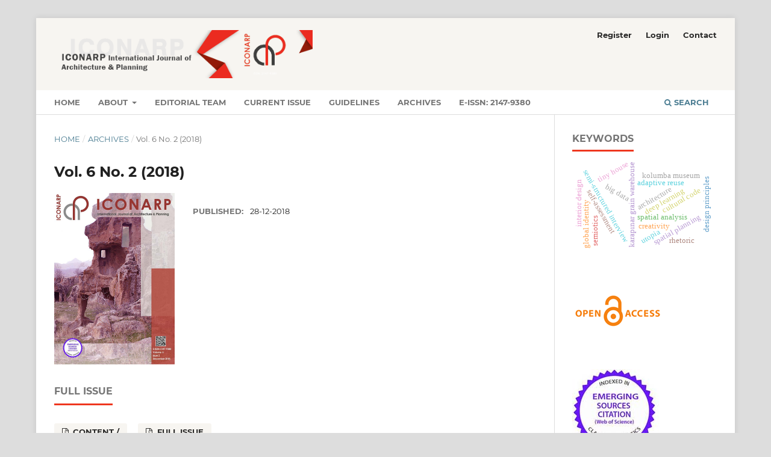

--- FILE ---
content_type: text/html; charset=utf-8
request_url: https://iconarp.ktun.edu.tr/index.php/iconarp/issue/view/15
body_size: 6341
content:
<!DOCTYPE html>
<html lang="en-US" xml:lang="en-US">
<head>
	<meta charset="utf-8">
	<meta name="viewport" content="width=device-width, initial-scale=1.0">
	<title>
		Vol. 6 No. 2 (2018)
							| ICONARP International Journal of Architecture and Planning
			</title>

	
<link rel="icon" href="https://iconarp.ktun.edu.tr/public/journals/1/favicon_en_US.png">
<meta name="generator" content="Open Journal Systems 3.3.0.15">
<link rel="alternate" type="application/atom+xml" href="https://iconarp.ktun.edu.tr/index.php/iconarp/gateway/plugin/AnnouncementFeedGatewayPlugin/atom">
<link rel="alternate" type="application/rdf+xml" href="https://iconarp.ktun.edu.tr/index.php/iconarp/gateway/plugin/AnnouncementFeedGatewayPlugin/rss">
<link rel="alternate" type="application/rss+xml" href="https://iconarp.ktun.edu.tr/index.php/iconarp/gateway/plugin/AnnouncementFeedGatewayPlugin/rss2">
<link rel="alternate" type="application/atom+xml" href="https://iconarp.ktun.edu.tr/index.php/iconarp/gateway/plugin/WebFeedGatewayPlugin/atom">
<link rel="alternate" type="application/rdf+xml" href="https://iconarp.ktun.edu.tr/index.php/iconarp/gateway/plugin/WebFeedGatewayPlugin/rss">
<link rel="alternate" type="application/rss+xml" href="https://iconarp.ktun.edu.tr/index.php/iconarp/gateway/plugin/WebFeedGatewayPlugin/rss2">
	<link rel="stylesheet" href="https://iconarp.ktun.edu.tr/index.php/iconarp/$$$call$$$/page/page/css?name=stylesheet" type="text/css" /><link rel="stylesheet" href="https://iconarp.ktun.edu.tr/lib/pkp/styles/fontawesome/fontawesome.css?v=3.3.0.15" type="text/css" /><link rel="stylesheet" href="https://iconarp.ktun.edu.tr/plugins/generic/orcidProfile/css/orcidProfile.css?v=3.3.0.15" type="text/css" />
</head>
<body class="pkp_page_issue pkp_op_view has_site_logo" dir="ltr">

	<div class="pkp_structure_page">

				<header class="pkp_structure_head" id="headerNavigationContainer" role="banner">
						
 <nav class="cmp_skip_to_content" aria-label="Jump to content links">
	<a href="#pkp_content_main">Skip to main content</a>
	<a href="#siteNav">Skip to main navigation menu</a>
		<a href="#pkp_content_footer">Skip to site footer</a>
</nav>

			<div class="pkp_head_wrapper">

				<div class="pkp_site_name_wrapper">
					<button class="pkp_site_nav_toggle">
						<span>Open Menu</span>
					</button>
										<div class="pkp_site_name">
																<a href="						https://iconarp.ktun.edu.tr/index.php/iconarp/index
					" class="is_img">
							<img src="https://iconarp.ktun.edu.tr/public/journals/1/pageHeaderLogoImage_en_US.png" width="1020" height="190"  />
						</a>
										</div>
				</div>

				
				<nav class="pkp_site_nav_menu" aria-label="Site Navigation">
					<a id="siteNav"></a>
					<div class="pkp_navigation_primary_row">
						<div class="pkp_navigation_primary_wrapper">
																				<ul id="navigationPrimary" class="pkp_navigation_primary pkp_nav_list">
								<li class="">
				<a href="https://iconarp.ktun.edu.tr/index.php/iconarp/index">
					Home
				</a>
							</li>
								<li class="">
				<a href="https://iconarp.ktun.edu.tr/index.php/iconarp/about">
					About
				</a>
									<ul>
																					<li class="">
									<a href="https://iconarp.ktun.edu.tr/index.php/iconarp/about">
										About the Journal
									</a>
								</li>
																												<li class="">
									<a href="https://iconarp.ktun.edu.tr/index.php/iconarp/about/privacy">
										Privacy Statement
									</a>
								</li>
																		</ul>
							</li>
								<li class="">
				<a href="https://iconarp.ktun.edu.tr/index.php/iconarp/about/editorialTeam">
					Editorial Team
				</a>
							</li>
								<li class="">
				<a href="https://iconarp.ktun.edu.tr/index.php/iconarp/issue/current">
					Current Issue
				</a>
							</li>
								<li class="">
				<a href="https://iconarp.ktun.edu.tr/index.php/iconarp/about/submissions">
					Guidelines
				</a>
							</li>
								<li class="">
				<a href="https://iconarp.ktun.edu.tr/index.php/iconarp/issue/archive">
					Archives
				</a>
							</li>
								<li class="">
				<a href="https://iconarp.ktun.edu.tr/index.php/iconarp/index">
					E-ISSN: 2147-9380
				</a>
							</li>
			</ul>

				

																						<div class="pkp_navigation_search_wrapper">
									<a href="https://iconarp.ktun.edu.tr/index.php/iconarp/search" class="pkp_search pkp_search_desktop">
										<span class="fa fa-search" aria-hidden="true"></span>
										Search
									</a>
								</div>
													</div>
					</div>
					<div class="pkp_navigation_user_wrapper" id="navigationUserWrapper">
							<ul id="navigationUser" class="pkp_navigation_user pkp_nav_list">
								<li class="profile">
				<a href="https://iconarp.ktun.edu.tr/index.php/iconarp/user/register">
					Register
				</a>
							</li>
								<li class="profile">
				<a href="https://iconarp.ktun.edu.tr/index.php/iconarp/login">
					Login
				</a>
							</li>
															<li class="profile">
				<a href="https://iconarp.ktun.edu.tr/index.php/iconarp/about/contact">
					Contact
				</a>
							</li>
			</ul>

					</div>
				</nav>
			</div><!-- .pkp_head_wrapper -->
		</header><!-- .pkp_structure_head -->

						<div class="pkp_structure_content has_sidebar">
			<div class="pkp_structure_main" role="main">
				<a id="pkp_content_main"></a>

<div class="page page_issue">

				<nav class="cmp_breadcrumbs" role="navigation" aria-label="You are here:">
	<ol>
		<li>
			<a href="https://iconarp.ktun.edu.tr/index.php/iconarp/index">
				Home
			</a>
			<span class="separator">/</span>
		</li>
		<li>
			<a href="https://iconarp.ktun.edu.tr/index.php/iconarp/issue/archive">
				Archives
			</a>
			<span class="separator">/</span>
		</li>
		<li class="current" aria-current="page">
			<span aria-current="page">
									Vol. 6 No. 2 (2018)
							</span>
		</li>
	</ol>
</nav>
		<h1>
			Vol. 6 No. 2 (2018)
		</h1>
			<div class="obj_issue_toc">

		
		<div class="heading">

									<a class="cover" href="https://iconarp.ktun.edu.tr/index.php/iconarp/issue/view/15">
								<img src="https://iconarp.ktun.edu.tr/public/journals/1/cover_issue_15_en_US.jpg" alt="					View Vol. 6 No. 2 (2018)
				">
			</a>
		
				
																												
							<div class="published">
				<span class="label">
					Published:
				</span>
				<span class="value">
					28-12-2018
				</span>
			</div>
			</div>

				<div class="galleys">
			<h2 id="issueTocGalleyLabel">
				Full Issue
			</h2>
			<ul class="galleys_links">
									<li>
						
	
			

<a class="obj_galley_link pdf" href="https://iconarp.ktun.edu.tr/index.php/iconarp/issue/view/15/38" aria-labelledby=issueTocGalleyLabel>

		
	CONTENT   /

	</a>
					</li>
									<li>
						
	
			

<a class="obj_galley_link pdf" href="https://iconarp.ktun.edu.tr/index.php/iconarp/issue/view/15/39" aria-labelledby=issueTocGalleyLabel>

		
	FULL ISSUE

	</a>
					</li>
							</ul>
		</div>
	
		<div class="sections">
			<div class="section">
									<h2>
					Articles
				</h2>
						<ul class="cmp_article_list articles">
									<li>
						
	
<div class="obj_article_summary">
	
	<h3 class="title">
		<a id="article-190" href="https://iconarp.ktun.edu.tr/index.php/iconarp/article/view/190">
			Analytic Hierarchy Process (AHP) As An Assessment Approach For Architectural Design: Case Study of Architectural Design Studio
					</a>
	</h3>

				<div class="meta">
				<div class="authors">
			Timuçin Harputlugil
		</div>
		
							<div class="pages">
				217-245
			</div>
		
		
	</div>
	
			<ul class="galleys_links">
																									<li>
																										
	
							

<a class="obj_galley_link pdf" href="https://iconarp.ktun.edu.tr/index.php/iconarp/article/view/190/175" aria-labelledby=article-190>

		
	PDF

	</a>
				</li>
					</ul>
	
	
</div>
					</li>
									<li>
						
	
<div class="obj_article_summary">
	
	<h3 class="title">
		<a id="article-234" href="https://iconarp.ktun.edu.tr/index.php/iconarp/article/view/234">
			Opportunities of Geometric Documentation of Historic Buildings with Terrestrial Laser Scanner, Examples from Aksaray/Turkey
					</a>
	</h3>

				<div class="meta">
				<div class="authors">
			Armağan Güleç Korumaz, Grazia Tucci, Mustafa Korumaz, Valentina Bonora
		</div>
		
							<div class="pages">
				246-273
			</div>
		
		
	</div>
	
			<ul class="galleys_links">
																									<li>
																										
	
							

<a class="obj_galley_link pdf" href="https://iconarp.ktun.edu.tr/index.php/iconarp/article/view/234/181" aria-labelledby=article-234>

		
	PDF

	</a>
				</li>
					</ul>
	
	
</div>
					</li>
									<li>
						
	
<div class="obj_article_summary">
	
	<h3 class="title">
		<a id="article-245" href="https://iconarp.ktun.edu.tr/index.php/iconarp/article/view/245">
			Conservations and Rehabilitation in Historical Urban Centres: Halit and Gaziosmanpasa 22nd Streets, Tokat, Turkey
					</a>
	</h3>

				<div class="meta">
				<div class="authors">
			Emine Saka Akın
		</div>
		
							<div class="pages">
				274-303
			</div>
		
		
	</div>
	
			<ul class="galleys_links">
																									<li>
																										
	
							

<a class="obj_galley_link pdf" href="https://iconarp.ktun.edu.tr/index.php/iconarp/article/view/245/183" aria-labelledby=article-245>

		
	PDF

	</a>
				</li>
					</ul>
	
	
</div>
					</li>
									<li>
						
	
<div class="obj_article_summary">
	
	<h3 class="title">
		<a id="article-248" href="https://iconarp.ktun.edu.tr/index.php/iconarp/article/view/248">
			Analyzing Fringe Belt Phenomenon in the Historico – Geographical Structure of Milan, Italy
					</a>
	</h3>

				<div class="meta">
				<div class="authors">
			Dzheylan Safet Karaulan, Ayşe Sema Kubat
		</div>
		
							<div class="pages">
				304-332
			</div>
		
		
	</div>
	
			<ul class="galleys_links">
																									<li>
																										
	
							

<a class="obj_galley_link pdf" href="https://iconarp.ktun.edu.tr/index.php/iconarp/article/view/248/184" aria-labelledby=article-248>

		
	PDF

	</a>
				</li>
					</ul>
	
	
</div>
					</li>
									<li>
						
	
<div class="obj_article_summary">
	
	<h3 class="title">
		<a id="article-217" href="https://iconarp.ktun.edu.tr/index.php/iconarp/article/view/217">
			Neighborhood from Cul-De-Sac to Gated Community in Turkish Urban Culture: The “Fina”
					</a>
	</h3>

				<div class="meta">
				<div class="authors">
			Havva Alkan Bala
		</div>
		
							<div class="pages">
				333-357
			</div>
		
		
	</div>
	
			<ul class="galleys_links">
																									<li>
																										
	
							

<a class="obj_galley_link pdf" href="https://iconarp.ktun.edu.tr/index.php/iconarp/article/view/217/178" aria-labelledby=article-217>

		
	PDF

	</a>
				</li>
					</ul>
	
	
</div>
					</li>
									<li>
						
	
<div class="obj_article_summary">
	
	<h3 class="title">
		<a id="article-235" href="https://iconarp.ktun.edu.tr/index.php/iconarp/article/view/235">
			Investigation of Architect and Non-Architect Participants’ Perceptual Evaluations on Different Period Mosque Facades
					</a>
	</h3>

				<div class="meta">
				<div class="authors">
			Derya Kol Arslan, Kemal Yıldırım, Esin Gülşeker
		</div>
		
							<div class="pages">
				358-370
			</div>
		
		
	</div>
	
			<ul class="galleys_links">
																									<li>
																										
	
							

<a class="obj_galley_link pdf" href="https://iconarp.ktun.edu.tr/index.php/iconarp/article/view/235/182" aria-labelledby=article-235>

		
	PDF

	</a>
				</li>
					</ul>
	
	
</div>
					</li>
									<li>
						
	
<div class="obj_article_summary">
	
	<h3 class="title">
		<a id="article-249" href="https://iconarp.ktun.edu.tr/index.php/iconarp/article/view/249">
			Determining a Strategy for Sustainable Development of Local Identity: Case of Birgi (İzmir/Turkey)
					</a>
	</h3>

				<div class="meta">
				<div class="authors">
			Kadriye (Deniz) Topçu
		</div>
		
							<div class="pages">
				371-398
			</div>
		
		
	</div>
	
			<ul class="galleys_links">
																									<li>
																										
	
							

<a class="obj_galley_link pdf" href="https://iconarp.ktun.edu.tr/index.php/iconarp/article/view/249/185" aria-labelledby=article-249>

		
	PDF

	</a>
				</li>
					</ul>
	
	
</div>
					</li>
									<li>
						
	
<div class="obj_article_summary">
	
	<h3 class="title">
		<a id="article-206" href="https://iconarp.ktun.edu.tr/index.php/iconarp/article/view/206">
			The Determination of Deteriorations on the Mısırlıoğlu Bridge (Konya, Turkey) by Non-Destructive Techniques (NDT)
					</a>
	</h3>

				<div class="meta">
				<div class="authors">
			Mehmet Bahadır Tosunlar, Mehmet Ergün Hatır, İsmail İnce, Ali Bozdağ, Mustafa Korkanç
		</div>
		
							<div class="pages">
				399-412
			</div>
		
		
	</div>
	
			<ul class="galleys_links">
																									<li>
																										
	
							

<a class="obj_galley_link pdf" href="https://iconarp.ktun.edu.tr/index.php/iconarp/article/view/206/176" aria-labelledby=article-206>

		
	PDF

	</a>
				</li>
					</ul>
	
	
</div>
					</li>
									<li>
						
	
<div class="obj_article_summary">
	
	<h3 class="title">
		<a id="article-210" href="https://iconarp.ktun.edu.tr/index.php/iconarp/article/view/210">
			A Slow City Movement: The Case of Halfeti in Turkey
					</a>
	</h3>

				<div class="meta">
				<div class="authors">
			Fatma Kürüm Varolgüneş, Fatih Canan
		</div>
		
							<div class="pages">
				413-432
			</div>
		
		
	</div>
	
			<ul class="galleys_links">
																									<li>
																										
	
							

<a class="obj_galley_link pdf" href="https://iconarp.ktun.edu.tr/index.php/iconarp/article/view/210/177" aria-labelledby=article-210>

		
	PDF

	</a>
				</li>
					</ul>
	
	
</div>
					</li>
									<li>
						
	
<div class="obj_article_summary">
	
	<h3 class="title">
		<a id="article-230" href="https://iconarp.ktun.edu.tr/index.php/iconarp/article/view/230">
			An Anatolian City: A Research on Cinema Culture and Movie Theatres in Eskisehir
					</a>
	</h3>

				<div class="meta">
				<div class="authors">
			Berna Üstün
		</div>
		
							<div class="pages">
				433-460
			</div>
		
		
	</div>
	
			<ul class="galleys_links">
																									<li>
																										
	
							

<a class="obj_galley_link pdf" href="https://iconarp.ktun.edu.tr/index.php/iconarp/article/view/230/180" aria-labelledby=article-230>

		
	PDF

	</a>
				</li>
					</ul>
	
	
</div>
					</li>
									<li>
						
	
<div class="obj_article_summary">
	
	<h3 class="title">
		<a id="article-226" href="https://iconarp.ktun.edu.tr/index.php/iconarp/article/view/226">
			The Importance of Iconic Buildings for City Image: Konya Science Center Example
					</a>
	</h3>

				<div class="meta">
				<div class="authors">
			Emine Yıldız Kuyrukçu
		</div>
		
							<div class="pages">
				461-481
			</div>
		
		
	</div>
	
			<ul class="galleys_links">
																									<li>
																										
	
							

<a class="obj_galley_link pdf" href="https://iconarp.ktun.edu.tr/index.php/iconarp/article/view/226/179" aria-labelledby=article-226>

		
	PDF

	</a>
				</li>
					</ul>
	
	
</div>
					</li>
							</ul>
				</div>
		</div><!-- .sections -->
</div>
	</div>

	</div><!-- pkp_structure_main -->

									<div class="pkp_structure_sidebar left" role="complementary" aria-label="Sidebar">
				 
<div class="pkp_block block_Keywordcloud">
	<h2 class="title">Keywords</h2>
	<div class="content" id='wordcloud'></div>

	<script>
		function randomColor() {
			var cores = ['#1f77b4', '#ff7f0e', '#2ca02c', '#d62728', '#9467bd', '#8c564b', '#e377c2', '#7f7f7f', '#bcbd22', '#17becf'];
			return cores[Math.floor(Math.random()*cores.length)];
		}

					document.addEventListener("DOMContentLoaded", function() {
				var keywords = [{"text":"adaptive reuse","size":1},{"text":"karap\u0131nar grain warehouse","size":1},{"text":"semi-structured interview","size":1},{"text":"spatial analysis","size":1},{"text":"big data","size":1},{"text":"deep learning","size":1},{"text":"geographical information systems","size":1},{"text":"machine learning","size":1},{"text":"spatial planning","size":1},{"text":"basic design education","size":1},{"text":"creativity","size":1},{"text":"design principles","size":1},{"text":"self-assessment","size":1},{"text":" interdisciplinary design","size":1},{"text":"cultural code","size":1},{"text":"global identity","size":1},{"text":"glocalization","size":1},{"text":"interior design","size":1},{"text":"local motifs","size":1},{"text":"coworking spaces","size":1},{"text":"post-occupancy evaluation","size":1},{"text":"user-centered design","size":1},{"text":"work environments","size":1},{"text":"rhetoric","size":1},{"text":"kenneth burke","size":1},{"text":"dramatistic pentad","size":1},{"text":"architecture","size":1},{"text":"kolumba museum","size":1},{"text":"industrial design process","size":1},{"text":"lean product development process","size":1},{"text":"user experian design","size":1},{"text":"design studio","size":1},{"text":"distance learning","size":1},{"text":"tiny house","size":1},{"text":"pandemic","size":1},{"text":"interior architecture education","size":1},{"text":"cash register","size":1},{"text":"checkout counter","size":1},{"text":"perception","size":1},{"text":"shopping decisions","size":1},{"text":"supermarket","size":1},{"text":"utopia","size":1},{"text":"interior architecture","size":1},{"text":"pierre chareau","size":1},{"text":"etienne louis boullee","size":1},{"text":"cinema and architecture","size":1},{"text":"historical reality","size":1},{"text":"roland barthes","size":1},{"text":"semiotics","size":1},{"text":"tv series","size":1}];
				var totalWeight = 0;
				var width = 300;
				var height = 200;
				var transitionDuration = 200;	
				var length_keywords = keywords.length;
				var layout = d3.layout.cloud();

				layout.size([width, height])
					.words(keywords)
					.fontSize(function(d)
					{
						return fontSize(+d.size);
					})
					.on('end', draw);
				
				var svg = d3.select("#wordcloud").append("svg")
					.attr("viewBox", "0 0 " + width + " " + height)	
					.attr("width", '100%');		
				
				function update() {
					var words = layout.words();
					fontSize = d3.scaleLinear().range([16, 34]);
					if (words.length) {
						fontSize.domain([+words[words.length - 1].size || 1, +words[0].size]);
					}
				}
				
				keywords.forEach(function(item,index){totalWeight += item.size;});

				update();

				function draw(words, bounds) {
					var w = layout.size()[0],
						h = layout.size()[1];

					scaling = bounds
						? Math.min(
							w / Math.abs(bounds[1].x - w / 2),
							w / Math.abs(bounds[0].x - w / 2),
							h / Math.abs(bounds[1].y - h / 2),
							h / Math.abs(bounds[0].y - h / 2),
						) / 2
						: 1;

					svg
					.append("g")
					.attr(
						"transform",
						"translate(" + [w >> 1, h >> 1] + ")scale(" + scaling + ")",
					)
					.selectAll("text")
						.data(words)
					.enter().append("text")
						.style("font-size", function(d) { return d.size + "px"; })
						.style("font-family", 'serif')
						.style("fill", randomColor)
						.style('cursor', 'pointer')
						.style('opacity', 0.7)
						.attr('class', 'keyword')
						.attr("text-anchor", "middle")
						.attr("transform", function(d) {
							return "translate(" + [d.x, d.y] + ")rotate(" + d.rotate + ")";
						}) 
						.text(function(d) { return d.text; })
						.on("click", function(d, i){
							window.location = "https://iconarp.ktun.edu.tr/index.php/iconarp/search?query=QUERY_SLUG".replace(/QUERY_SLUG/, encodeURIComponent(''+d.text+''));
						})
						.on("mouseover", function(d, i) {
							d3.select(this).transition()
								.duration(transitionDuration)
								.style('font-size',function(d) { return (d.size + 3) + "px"; })
								.style('opacity', 1);
						})
						.on("mouseout", function(d, i) {
							d3.select(this).transition()
								.duration(transitionDuration)
								.style('font-size',function(d) { return d.size + "px"; })
								.style('opacity', 0.7);
						})
						.on('resize', function() { update() });
				}

				layout.start();

			});
			</script>
</div>
<div class="pkp_block block_custom" id="customblock-open-access">
	<h2 class="title pkp_screen_reader">Open Access</h2>
	<div class="content">
		<p><img src="https://iconarp.ktun.edu.tr/public/site/images/feren2000/2021px-open-access-72d38e51c0c0368cc3be0bc270f6b3ab.png" alt="Open Access" width="150" height="60"></p>
	</div>
</div>
<div class="pkp_block block_custom" id="customblock-wos-esci">
	<h2 class="title pkp_screen_reader">WOS ESCI</h2>
	<div class="content">
		<p><a title="WOS ESCI" href="https://mjl.clarivate.com/home" target="_blank" rel="noopener"><img src="https://iconarp.ktun.edu.tr/public/site/images/feren2000/wos-893934345a6e6b172d10ca697718330a.jpg" alt="WOS ESCI" width="150" height="164"></a></p>
	</div>
</div>
<div class="pkp_block block_custom" id="customblock-doaj">
	<h2 class="title pkp_screen_reader">DOAJ</h2>
	<div class="content">
		<p><a href="https://doaj.org/" target="_blank" rel="noopener"><img src="https://iconarp.ktun.edu.tr/public/site/images/feren2000/giris-html-563ae63a.jpg" alt="DOAJ" width="400" height="122"></a></p>
	</div>
</div>
<div class="pkp_block block_custom" id="customblock-tr-dizin">
	<h2 class="title pkp_screen_reader">TR DİZİN</h2>
	<div class="content">
		<p><a title="TR Dizin" href="https://trdizin.gov.tr/en/home/" target="_blank" rel="noopener"><img src="https://iconarp.ktun.edu.tr/public/site/images/feren2000/tr-dizin-logo-live-e1586763957746-ce3e13090bb296deb883b6f52a140060.png" alt="TR Dizin" width="140" height="36"></a></p>
	</div>
</div>
<div class="pkp_block block_custom" id="customblock-avery-index">
	<h2 class="title pkp_screen_reader">Avery Index</h2>
	<div class="content">
		<p><a title="Avery" href="https://clio.columbia.edu/catalog/15386637" target="_blank" rel="noopener"><img src="https://iconarp.ktun.edu.tr/public/site/images/feren2000/avery-index.jpg" alt="AVERY INDEX" width="200" height="114"></a></p>
	</div>
</div>
<div class="pkp_block block_custom" id="customblock-iconda-bibliographic">
	<h2 class="title pkp_screen_reader">ICONDA Bibliographic</h2>
	<div class="content">
		<p><a href="https://www.irb.fraunhofer.de/iconda/login/ICONDA/iconda-start-zeitschriften.jsp" target="_blank" rel="noopener"><img src="https://iconarp.ktun.edu.tr/public/site/images/feren2000/iconda-logo1-198x300.jpg" alt="ICONDA Bibliographic" width="197" height="69"></a></p>
	</div>
</div>
<div class="pkp_block block_custom" id="customblock-erih-plus">
	<h2 class="title pkp_screen_reader">Erih Plus</h2>
	<div class="content">
		<p><a title="Erih Plus" href="https://kanalregister.hkdir.no/publiseringskanaler/erihplus/periodical/info?id=499283" target="_blank" rel="noopener"><img src="https://iconarp.ktun.edu.tr/public/site/images/admin/erih3.png" alt="" width="165" height="43"></a></p>
	</div>
</div>
<div class="pkp_block block_custom" id="customblock-openaire">
	<h2 class="title pkp_screen_reader">OpenAire</h2>
	<div class="content">
		<p><a href="https://explore.openaire.eu/search/dataprovider?datasourceId=doajarticles::2ff999bf17238c5f46455c3c1d1f20d0" target="_blank" rel="noopener"><img src="https://iconarp.ktun.edu.tr/public/site/images/feren2000/indir2.png" alt="Openaire" width="150" height="53"></a></p>
	</div>
</div>
<div class="pkp_block block_custom" id="customblock-ulrichsweb">
	<h2 class="title pkp_screen_reader">Ulrichsweb</h2>
	<div class="content">
		<p><img src="https://iconarp.ktun.edu.tr/public/site/images/feren2000/ulrichs-ff92483865b95bd07ad3575f5fd584ba.gif" alt="Ulrichsweb" width="250" height="50"></p>
	</div>
</div>
<div class="pkp_block block_announcement_feed">
	<h2 class="title">Announcements</h2>
	<div class="content">
		<ul>
			<li>
				<a href="https://iconarp.ktun.edu.tr/index.php/iconarp/gateway/plugin/AnnouncementFeedGatewayPlugin/atom">
					<img src="https://iconarp.ktun.edu.tr/lib/pkp/templates/images/atom.svg" alt="Atom logo">
				</a>
			</li>
			<li>
				<a href="https://iconarp.ktun.edu.tr/index.php/iconarp/gateway/plugin/AnnouncementFeedGatewayPlugin/rss2">
					<img src="https://iconarp.ktun.edu.tr/lib/pkp/templates/images/rss20_logo.svg" alt="RSS2 logo">
				</a>
			</li>
			<li>
				<a href="https://iconarp.ktun.edu.tr/index.php/iconarp/gateway/plugin/AnnouncementFeedGatewayPlugin/rss">
					<img src="https://iconarp.ktun.edu.tr/lib/pkp/templates/images/rss10_logo.svg" alt="RSS1 logo">
				</a>
			</li>
		</ul>
	</div>
</div>

			</div><!-- pkp_sidebar.left -->
			</div><!-- pkp_structure_content -->

<div class="pkp_structure_footer_wrapper" role="contentinfo">
	<a id="pkp_content_footer"></a>

	<div class="pkp_structure_footer">

					<div class="pkp_footer_content">
				<p><strong><img src="https://iconarp.ktun.edu.tr/public/site/images/admin/asset-1.png" alt="" width="68" height="67" />ICONARP International Journal of Architecture and Planning  is an OAJ supported by <a href="http://ktun.edu.tr/" target="_blank" rel="noopener">Konya Technical University</a> ©2023</strong></p>
<p><strong>Open access articles in ICONARP are licensed under a <a title="Creative Commons Attribution-NonCommercial-NoDeriatives 4.0 International License" href="https://creativecommons.org/licenses/by-nc-nd/4.0/" target="_blank" rel="noopener">Creative Commons Attribution-NonCommercial-NoDeriatives 4.0 International License</a> (<span class="st">CC BY-NC-ND 4.0)</span>. </strong></p>
			</div>
		
		<div class="pkp_brand_footer" role="complementary">
			<a href="https://iconarp.ktun.edu.tr/index.php/iconarp/about/aboutThisPublishingSystem">
				<img alt="More information about the publishing system, Platform and Workflow by OJS/PKP." src="https://iconarp.ktun.edu.tr/templates/images/ojs_brand.png">
			</a>
		</div>
	</div>
</div><!-- pkp_structure_footer_wrapper -->

</div><!-- pkp_structure_page -->

<script src="https://iconarp.ktun.edu.tr/lib/pkp/lib/vendor/components/jquery/jquery.min.js?v=3.3.0.15" type="text/javascript"></script><script src="https://iconarp.ktun.edu.tr/lib/pkp/lib/vendor/components/jqueryui/jquery-ui.min.js?v=3.3.0.15" type="text/javascript"></script><script src="https://iconarp.ktun.edu.tr/plugins/themes/default/js/lib/popper/popper.js?v=3.3.0.15" type="text/javascript"></script><script src="https://iconarp.ktun.edu.tr/plugins/themes/default/js/lib/bootstrap/util.js?v=3.3.0.15" type="text/javascript"></script><script src="https://iconarp.ktun.edu.tr/plugins/themes/default/js/lib/bootstrap/dropdown.js?v=3.3.0.15" type="text/javascript"></script><script src="https://iconarp.ktun.edu.tr/plugins/themes/default/js/main.js?v=3.3.0.15" type="text/javascript"></script><script src="https://d3js.org/d3.v4.js?v=3.3.0.15" type="text/javascript"></script><script src="https://cdn.jsdelivr.net/gh/holtzy/D3-graph-gallery@master/LIB/d3.layout.cloud.js?v=3.3.0.15" type="text/javascript"></script>


</body>
</html>
